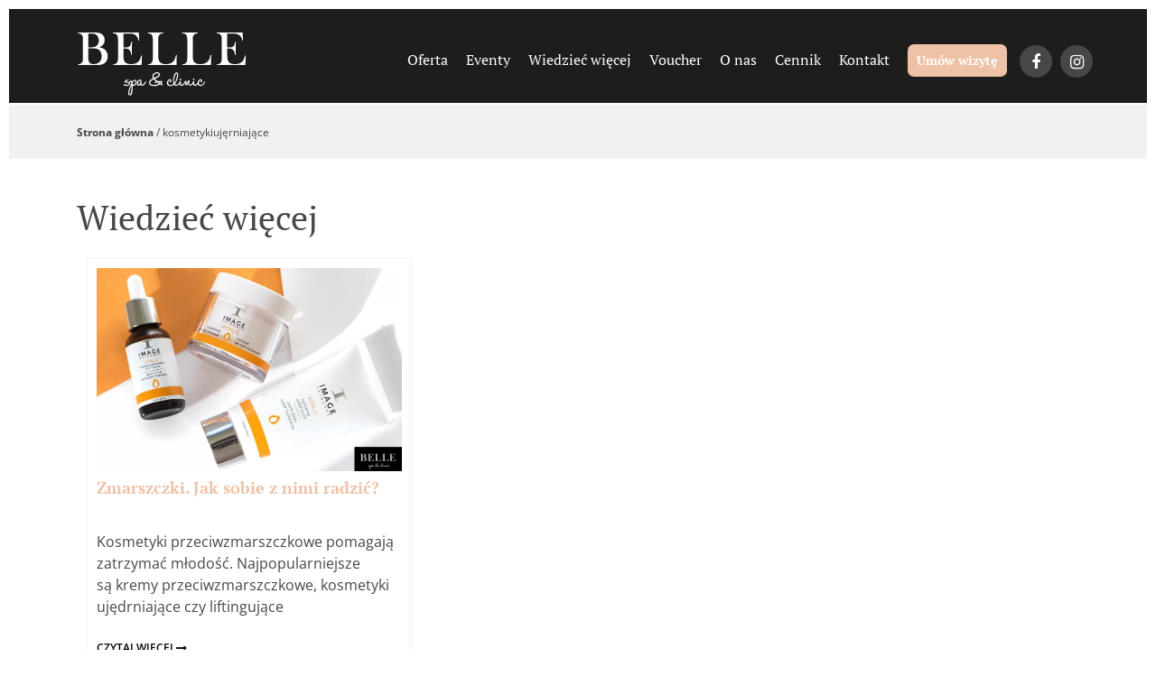

--- FILE ---
content_type: text/css
request_url: https://www.bellespa.pl/wp-content/themes/bellespa/style/macy.css
body_size: 291
content:


.section {
    padding: 50px 0;
}

.section:not(:last-child) {
    border-bottom: 1px solid #e5e5e5;
}

#macy-container::before {
    content: "";
    display: table;
    clear: both;
}

#macy-container {
    margin-top: 5px;
}

#macy-container::after {
    content: "";
    display: table;
    clear: both;
}

.item {
    overflow: hidden;
}


.item-image {
    width: 100%;
    display: block;
    height: auto;
}

.feature-list {
    margin-bottom: 0;
    margin-left: 0;
    width: 100%;
    list-style: none;
}

.feature-list li {
    display: inline-block;
    width: 25%;
    text-align: center;
}

.feature-list li::before {
    color: inherit;
    content: "•";
    color: #54b9cb;
    margin-right: 7px;
}

.btn {
    background-color: #54b9cb;
    line-height: 53px;
    padding: 0 18px 0 0;
    display: inline-block;
    text-decoration: none;
    color: #fff;
    border-radius: 4px;
    transition: all .25s ease-in-out;
    font-size: 18px;
}

.btn:hover {
    background-color: #4CA8B9;
}

.btn.has-icon::before {
    margin-right: 18px;
    padding: 0 18px;
    border-right: 1px solid #4daabb;
    line-height: 53px;
}

footer {
    padding: 80px 0;
    text-align: center;
}

@media screen and (max-width: 800px) {
    .hero__title {
        width: 80%;
    }

    .feature-list li {
        width: 50%;
        line-height: 2;
    }
}

@media screen and (max-width: 600px) {
    .hero {
        padding: 60px 0 40px;
    }

    .hero__title {
        width: 100%;
    }

    .feature-list li {
        width: 100%;
        line-height: 2;
    }

    .section {
        padding: 25px 0;
    }

    .footer {
        padding: 0 0 40px;
    }
}

@media screen and (max-width: 400px) {
    .btn.has-icon {
        padding: 18px;
        line-height: 1.2;
    }

    .btn.has-icon::before {
        display: none;
    }
}
